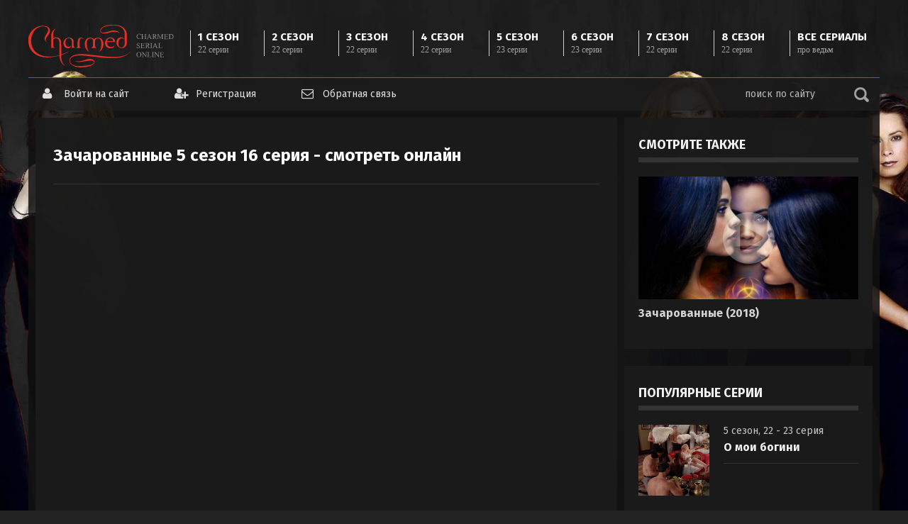

--- FILE ---
content_type: text/html; charset=utf-8
request_url: https://charmed-serial.online/107-5-sezon-16-series.html
body_size: 9570
content:
<!DOCTYPE html PUBLIC "-//W3C//DTD XHTML 1.0 Transitional//EN" "http://www.w3.org/TR/xhtml1/DTD/xhtml1-transitional.dtd">
<html xmlns="http://www.w3.org/1999/xhtml">
<head>
	<meta http-equiv="X-UA-Compatible" content="IE=edge" />
	<meta charset="utf-8">
<title>Зачарованные (5 сезон, 16 серия) смотреть онлайн бесплатно в хорошем качестве HD</title>
<meta name="description" content="В 16 серии 5 сезона сериала «Зачарованные» под названием «Первый демон малыша» - «Зачарованные» и Лео в раздумьях: какое имя дать малышу. Злые силы хотят забрать способного ребенка, чтобы обрести неимоверную силу. Пейдж перевоплотившись пытается проникнуть на ярмарку зла. Осуществить задуманные">
<meta name="keywords" content="Пейдж, «Зачарованные», серии, сестер, сестры, отправляются, спасение, «Зачарованных», остаются, новорожденный, малыш, папой, период, отсутствия, решают, демоны, узнав, завладеть, ребенком, газету">
<meta name="generator" content="DataLife Engine (http://dle-news.ru)">
<meta property="og:site_name" content="Зачарованные | сериал | 1 – 8 сезон | смотреть онлайн бесплатно в хорошем качестве HD 1080">
<meta property="og:type" content="article">
<meta property="og:title" content="Зачарованные 5 сезон 16 серия">
<meta property="og:url" content="https://charmed-serial.online/107-5-sezon-16-series.html">
<meta property="og:description" content="В 16 серии 5 сезона сериала «Зачарованные» под названием «Первый демон малыша» - «Зачарованные» и Лео в раздумьях: какое имя дать малышу. Злые силы хотят забрать способного ребенка, чтобы обрести неимоверную силу. Пейдж перевоплотившись пытается проникнуть на ярмарку зла. Осуществить задуманные">
<link rel="search" type="application/opensearchdescription+xml" href="https://charmed-serial.online/index.php?do=opensearch" title="Зачарованные | сериал | 1 – 8 сезон | смотреть онлайн бесплатно в хорошем качестве HD 1080">
<link rel="canonical" href="https://charmed-serial.online/107-5-sezon-16-series.html">
<link rel="alternate" type="application/rss+xml" title="Зачарованные | сериал | 1 – 8 сезон | смотреть онлайн бесплатно в хорошем качестве HD 1080" href="https://charmed-serial.online/rss.xml">
<link href="/engine/editor/jscripts/froala/fonts/font-awesome.css?v=26" rel="stylesheet" type="text/css">
<link href="/engine/editor/jscripts/froala/css/editor.css?v=26" rel="stylesheet" type="text/css">
<link href="/engine/editor/css/default.css?v=26" rel="stylesheet" type="text/css">
<script src="/engine/classes/js/jquery.js?v=26"></script>
<script src="/engine/classes/js/jqueryui.js?v=26" defer></script>
<script src="/engine/classes/js/dle_js.js?v=26" defer></script>
<script src="/engine/classes/masha/masha.js?v=26" defer></script>
<script src="/engine/skins/codemirror/js/code.js?v=26" defer></script>
<script src="/engine/editor/jscripts/froala/editor.js?v=26" defer></script>
<script src="/engine/editor/jscripts/froala/languages/ru.js?v=26" defer></script>
	<link rel="stylesheet" href="/templates/BigGame-utf8/css/style.css" type="text/css" />
	<!--[if lte IE 7]>
	<link rel="stylesheet" href="/templates/BigGame-utf8/css/style-ie.css" type="text/css" />
	<![endif]-->
	<link href="https://fonts.googleapis.com/css?family=Fira+Sans:400,400i,700&amp;subset=cyrillic,cyrillic-ext,latin-ext" rel="stylesheet" />
	<link href="https://maxcdn.bootstrapcdn.com/font-awesome/4.6.3/css/font-awesome.min.css" rel="stylesheet" integrity="sha384-T8Gy5hrqNKT+hzMclPo118YTQO6cYprQmhrYwIiQ/3axmI1hQomh7Ud2hPOy8SP1" crossorigin="anonymous">
	<script src="/templates/BigGame-utf8/js/jquery.ttabs.js"></script>
	<script type="text/javascript" src="/templates/BigGame-utf8/js/active.js"></script>
	<meta name="viewport" content="width=device-width, initial-scale=1.0" />
             <link rel="icon" href="/favicon.ico" type="image/x-icon">
    <link rel="icon" href="/favicon.png" type="image/png">
	<link rel="shortcut icon" href="/templates/BigGame-utf8/images/favicon.png" />
<link rel="apple-touch-icon" sizes="180x180" href="/apple-touch-icon.png">
<link rel="icon" type="image/png" sizes="32x32" href="/favicon-32x32.png">
<link rel="icon" type="image/png" sizes="16x16" href="/favicon-16x16.png">
<link rel="manifest" href="/site.webmanifest">
<link rel="mask-icon" href="/safari-pinned-tab.svg" color="#fd1818">
<meta name="msapplication-TileColor" content="#da532c">
<meta name="theme-color" content="#ffffff">
    
    
    
    <meta name="google-site-verification" content="EaEOD_e6oX5aHq-uJ3XLQsXXOpRKv3dOLdc1oO571S8" />
  <meta name="yandex-verification" content="b49ed30696770836" />
<!-- Yandex.Metrika counter -->
<script type="text/javascript" >
   (function(m,e,t,r,i,k,a){m[i]=m[i]||function(){(m[i].a=m[i].a||[]).push(arguments)};
   m[i].l=1*new Date();k=e.createElement(t),a=e.getElementsByTagName(t)[0],k.async=1,k.src=r,a.parentNode.insertBefore(k,a)})
   (window, document, "script", "https://mc.yandex.ru/metrika/tag.js", "ym");

   ym(87954386, "init", {
        clickmap:true,
        trackLinks:true,
        accurateTrackBounce:true,
        webvisor:true
   });
</script>
<noscript><div><img src="https://mc.yandex.ru/watch/87954386" style="position:absolute; left:-9999px;" alt="" /></div></noscript>
<!-- /Yandex.Metrika counter -->  
    
    
    <!--LiveInternet counter--><script>
new Image().src = "https://counter.yadro.ru/hit?r"+
escape(document.referrer)+((typeof(screen)=="undefined")?"":
";s"+screen.width+"*"+screen.height+"*"+(screen.colorDepth?
screen.colorDepth:screen.pixelDepth))+";u"+escape(document.URL)+
";h"+escape(document.title.substring(0,150))+
";"+Math.random();</script><!--/LiveInternet-->
    
    
    <!-- Rating Mail.ru counter -->
<script type="text/javascript">
var _tmr = window._tmr || (window._tmr = []);
_tmr.push({id: "3244492", type: "pageView", start: (new Date()).getTime()});
(function (d, w, id) {
  if (d.getElementById(id)) return;
  var ts = d.createElement("script"); ts.type = "text/javascript"; ts.async = true; ts.id = id;
  ts.src = "https://top-fwz1.mail.ru/js/code.js";
  var f = function () {var s = d.getElementsByTagName("script")[0]; s.parentNode.insertBefore(ts, s);};
  if (w.opera == "[object Opera]") { d.addEventListener("DOMContentLoaded", f, false); } else { f(); }
})(document, window, "topmailru-code");
</script><noscript><div>
<img src="https://top-fwz1.mail.ru/counter?id=3244492;js=na" style="border:0;position:absolute;left:-9999px;" alt="Top.Mail.Ru" />
</div></noscript>
<!-- //Rating Mail.ru counter -->
    
    
    <!-- Top100 (Kraken) Counter -->
<script>
    (function (w, d, c) {
    (w[c] = w[c] || []).push(function() {
        var options = {
            project: 7597366,
        };
        try {
            w.top100Counter = new top100(options);
        } catch(e) { }
    });
    var n = d.getElementsByTagName("script")[0],
    s = d.createElement("script"),
    f = function () { n.parentNode.insertBefore(s, n); };
    s.type = "text/javascript";
    s.async = true;
    s.src =
    (d.location.protocol == "https:" ? "https:" : "http:") +
    "//st.top100.ru/top100/top100.js";

    if (w.opera == "[object Opera]") {
    d.addEventListener("DOMContentLoaded", f, false);
} else { f(); }
})(window, document, "_top100q");
</script>
<noscript>
  <img src="//counter.rambler.ru/top100.cnt?pid=7597366" alt="Топ-100" />
</noscript>
<!-- END Top100 (Kraken) Counter -->

    
    
</head>
    
    <body>
<script>
<!--
var dle_root       = '/';
var dle_admin      = '';
var dle_login_hash = '5622606e9d899944621111ef40fbc399a22f51a9';
var dle_group      = 5;
var dle_skin       = 'BigGame-utf8';
var dle_wysiwyg    = '1';
var quick_wysiwyg  = '1';
var dle_act_lang   = ["Да", "Нет", "Ввод", "Отмена", "Сохранить", "Удалить", "Загрузка. Пожалуйста, подождите..."];
var menu_short     = 'Быстрое редактирование';
var menu_full      = 'Полное редактирование';
var menu_profile   = 'Просмотр профиля';
var menu_send      = 'Отправить сообщение';
var menu_uedit     = 'Админцентр';
var dle_info       = 'Информация';
var dle_confirm    = 'Подтверждение';
var dle_prompt     = 'Ввод информации';
var dle_req_field  = 'Заполните все необходимые поля';
var dle_del_agree  = 'Вы действительно хотите удалить? Данное действие невозможно будет отменить';
var dle_spam_agree = 'Вы действительно хотите отметить пользователя как спамера? Это приведёт к удалению всех его комментариев';
var dle_complaint  = 'Укажите текст Вашей жалобы для администрации:';
var dle_big_text   = 'Выделен слишком большой участок текста.';
var dle_orfo_title = 'Укажите комментарий для администрации к найденной ошибке на странице';
var dle_p_send     = 'Отправить';
var dle_p_send_ok  = 'Уведомление успешно отправлено';
var dle_save_ok    = 'Изменения успешно сохранены. Обновить страницу?';
var dle_reply_title= 'Ответ на комментарий';
var dle_tree_comm  = '0';
var dle_del_news   = 'Удалить статью';
var dle_sub_agree  = 'Вы действительно хотите подписаться на комментарии к данной публикации?';
var dle_captcha_type  = '0';
var allow_dle_delete_news   = false;
var dle_search_delay   = false;
var dle_search_value   = '';
jQuery(function($){
	
      $('#comments').froalaEditor({
        dle_root: dle_root,
        dle_upload_area : "comments",
        dle_upload_user : "",
        dle_upload_news : "0",
        width: '100%',
        height: '220',
        language: 'ru',

		htmlAllowedTags: ['div', 'span', 'p', 'br', 'strong', 'em', 'ul', 'li', 'ol', 'b', 'u', 'i', 's', 'a', 'img'],
		htmlAllowedAttrs: ['class', 'href', 'alt', 'src', 'style', 'target'],
		pastePlain: true,
        imagePaste: false,
        listAdvancedTypes: false,
        imageUpload: false,
		videoInsertButtons: ['videoBack', '|', 'videoByURL'],
		
        toolbarButtonsXS: ['bold', 'italic', 'underline', 'strikeThrough', '|', 'align', 'formatOL', 'formatUL', '|', 'insertLink', 'dleleech', 'emoticons', '|', 'dlehide', 'dlequote', 'dlespoiler'],

        toolbarButtonsSM: ['bold', 'italic', 'underline', 'strikeThrough', '|', 'align', 'formatOL', 'formatUL', '|', 'insertLink', 'dleleech', 'emoticons', '|', 'dlehide', 'dlequote', 'dlespoiler'],

        toolbarButtonsMD: ['bold', 'italic', 'underline', 'strikeThrough', '|', 'align', 'formatOL', 'formatUL', '|', 'insertLink', 'dleleech', 'emoticons', '|', 'dlehide', 'dlequote', 'dlespoiler'],

        toolbarButtons: ['bold', 'italic', 'underline', 'strikeThrough', '|', 'align', 'formatOL', 'formatUL', '|', 'insertLink', 'dleleech', 'emoticons', '|', 'dlehide', 'dlequote', 'dlespoiler']

      }).on('froalaEditor.image.inserted froalaEditor.image.replaced', function (e, editor, $img, response) {

			if( response ) {
			
			    response = JSON.parse(response);
			  
			    $img.removeAttr("data-returnbox").removeAttr("data-success").removeAttr("data-xfvalue").removeAttr("data-flink");

				if(response.flink) {
				  if($img.parent().hasClass("highslide")) {
		
					$img.parent().attr('href', response.flink);
		
				  } else {
		
					$img.wrap( '<a href="'+response.flink+'" class="highslide"></a>' );
					
				  }
				}
			  
			}
			
		});

$('#dle-comments-form').submit(function() {
	doAddComments();
	return false;
});
FastSearch();
});
//-->
</script>
<div class="top-line">
	<div class="top-line2">
		<a href="/" class="logo"></a>
		<div class="mob-menu">Меню</div>
		<ul class="top-menu">
			<li>
				<a href="/1-season/" class="top-menu-link">1 сезон<span>22 серии</span></a>
			</li>
			<li>
				<a href="/2-season/" class="top-menu-link">2 сезон<span>22 серии</span></a>
			
			</li>
			<li>
				<a href="/3-season/" class="top-menu-link">3 сезон<span>22 серии</span></a>
			</li>
			<li>
				<a href="/4-season/" class="top-menu-link">4 сезон<span>22 серии</span></a>
			</li>
			<li>
				<a href="/5-season/" class="top-menu-link">5 сезон<span>23 серии</span></a>
			</li>
            			<li>
				<a href="/6-season/" class="top-menu-link">6 сезон<span>23 серии</span></a>
			</li>

                        			<li>
				<a href="/7-season/" class="top-menu-link">7 сезон<span>22 серии</span></a>
			</li>
                          			<li>
				<a href="/8-season/" class="top-menu-link">8 сезон<span>22 серии</span></a>
			</li>
                                      			<li>
				<a href="/serialy-pro-vedm-vampirov-i-oborotnej/" class="top-menu-link">Все сериалы<span>про ведьм</span></a>
			</li>
		</ul>
           
		<div style="clear: both;"></div>
	</div>
</div>
<div class="head-block"></div>
<div class="main-center-block">
	<div class="content-top">
		<a href="#" class="top-link login-open"><span>Войти на сайт</span><i class="fa fa-user" aria-hidden="true"></i></a>
		
		<a href="/index.php?do=register" class="top-link"><span>Регистрация</span><i class="fa fa-user-plus" aria-hidden="true"></i></a>
		<a href="/index.php?do=feedback" class="top-link"><span>Обратная связь</span><i class="fa fa-envelope-o" aria-hidden="true"></i></a>
		

<div class="login-block">
	<form method="post" action="">
		<div class="login-line">
			<div class="login-line-title">логин:</div>
			<input name="login_name" type="text" class="login-input-text" title="Ваше имя на сайте" />
		</div>
		<div class="login-line">
			<div class="login-line-title">пароль:</div>
			<input name="login_password" type="password" class="login-input-text" title="Ваш пароль" />
		</div>
		<div style="clear: both;"></div>
		<input onclick="submit();" type="submit" class="enter" value="LOGIN" /><input name="login" type="hidden" id="login" value="submit" />
		<div class="reg-link">
			<a href="https://charmed-serial.online/index.php?do=lostpassword" title="регистрация на сайте">Забыли пароль?</a>
			<a href="https://charmed-serial.online/index.php?do=register" title="регистрация на сайте">Регистрация</a>			
		</div>
		
		<div class="login-soc">
			<a href="" class="login-soc1" target="_blank"></a>
			<a href="" class="login-soc2" target="_blank"></a>
			<a href="" class="login-soc3" target="_blank"></a>
			<a href="" class="login-soc4" target="_blank"></a>
			<a href="" class="login-soc5" target="_blank"></a>
			<a href="" class="login-soc6" target="_blank"></a>
			<div style="clear: both;"></div>
		</div>
		
	</form>
	<div style="clear: both;"></div>
	<div class="login-close"></div>
</div>

		<div class="search-block">
			<form method="post"  action='' style="margin: 0;padding: 0;">
				<input type="hidden" name="do" value="search"><input type="hidden" name="subaction" value="search" />
				<input name="story" type="text" class="form-text" id="story" value="поиск по сайту" onblur="if(this.value=='') this.value='поиск по сайту';" onfocus="if(this.value=='поиск по сайту') this.value='';" title="наберите Ваш запрос и нажмите enter" />
				<input type="image" src="/templates/BigGame-utf8/images/search.png" value="Найти!" border="0" class="form-search" alt="Найти!" />
			</form>
		</div>
	</div>
	<div class="content-block">

		<div class="left-col">
            

            
			
			
            

            
            
            
			<div class="not-main-page">
                
                
                
                
                   
                
                                                       
                
                
                
                                              
                
                
                
             
                
                      
                
                           
                
                
  
                
   
                
   
                
                      
                
                                      
                
                                      
                
                                    
                
                
                                                  
                
                                                                  
                 
                
				
				<div id='dle-content'><div class="full-news">
    
     	<div id="movie_video"></div><script type="text/javascript" src="https://vak345.com/s.js?v=d7cd4c052b2205a13beb8559043e0859" async></script>
<br>
	<div class="full-news-title">
		<h1>Зачарованные 5 сезон 16 серия - смотреть онлайн</h1>

		<div style="clear: both;"></div>
	</div>


	<div class="full-news-text">

        <div class="youtube-video"><iframe width="480" height="270" src="//aderom.net/aim/77043?season=5&amp;episode=16&amp;vonly=true&amp;posters=https://charmed-serial.online/uploads/posts/2022-03/1647668233_16.jpg" frameborder="0" allow="accelerometer; autoplay; encrypted-media; gyroscope; picture-in-picture" allowfullscreen=""></iframe></div>

        <div class="next-prev-urls">
            <a href="https://charmed-serial.online/106-5-sezon-15-series.html" class="btn"><i class="fa fa-chevron-left"></i> предыдущая серия</a>
            <a href="#go" class="choose"><i class="fa fa-bars"></i> Выбор серии </a>
            <a href="https://charmed-serial.online/108-5-sezon-17-series.html" class="btn">следующая серия <i class="fa fa-chevron-right"></i> </a>
        </div>
        

        

        <h2><p>Название серии: Первый демон малыша</p></h2>
        <div class="main-news-text">
		В 16 серии 5 сезона сериала «Зачарованные» под названием «Первый демон малыша» - «Зачарованные» и Лео в раздумьях: какое имя дать малышу. Злые силы хотят забрать способного ребенка, чтобы обрести неимоверную силу. Пейдж перевоплотившись пытается проникнуть на ярмарку зла. Осуществить задуманные планы у нее не выходит. Демоны захватывают Пейдж в плен.<br>Фиби и Пайпер узнав о бедах сестры отправляются на ее спасение. В доме «Зачарованных» остаются новорожденный малыш с папой. В период отсутствия сестер, демоны решают завладеть ребенком. <br>В газету приходит новый руководитель Джейсон Дин, к которому у нее возникают романтические чувства и влюбленность. <br><br>Смотрите 16 серию 5 сезона сериала «Зачарованные» в хорошем качестве HD 1080, 720. Вы можете выбрать нужное вам качество в настройках плеера нажав на иконку шестеренки, также вам доступен выбор озвучки на русском или на английском языке и показ субтитров. Приятного просмотра!<br>
            </div>
		<div style="clear: both;"></div>
	</div>

    
     	<div class="full-news-bottom">
		
		<div class="main-news-rating">
			<div class="main-news-rating-proc">
				
			</div>
			<div class="main-news-rating-line">
				<div class="rating-line-item frating-plus">
					<a href="#" onclick="doRate('plus', '107'); return false;" ><i class="fa fa-thumbs-up" aria-hidden="true"></i></a>
				</div>
				<div class="rating-line-item frating-minus">
					<a href="#" onclick="doRate('minus', '107'); return false;" ><i class="fa fa-thumbs-down" aria-hidden="true"></i></a>
				</div>
				<div class="rating-line-item">
					<i class="fa fa-star" aria-hidden="true"></i><span class="frating"><span id="ratig-layer-107" class="ignore-select"><span class="ratingtypeplusminus ignore-select ratingplus" >+5</span></span></span>
				</div>
				<div class="main-ration-votes">
					<span id="vote-num-id-107">23</span>
				</div>
			</div>
			<div class="main-news-rating-game">
				<div class="main-news-rating-game2"></div>
			</div>
		</div>
		
		<div class="full-news-soc">
			<script src="//yastatic.net/es5-shims/0.0.2/es5-shims.min.js"></script>
			<script src="//yastatic.net/share2/share.js"></script>
			<div class="ya-share2" data-services="collections,vkontakte,facebook,odnoklassniki,moimir" data-counter=""></div>
		</div>
	</div>
    
    
</div>



<div class="std-block nopad">
	<div class="std-block-title">
		Отзывы
	</div>
	<div class="std-block-content">
		
<div id="dle-ajax-comments"></div>

		<div style="clear: both;"></div>
		<div class="open-com-form">Добавить отзыв</div>
		<div class="hidden-com-form">
			<form  method="post" name="dle-comments-form" id="dle-comments-form" ><div class="add-comment">
	<div class="add-comment-title">
		Добавить свой комментарий:
	</div>
	
	<div class="form-line-tt">
		<div class="form-line-tt-left">
			Ваше Имя:
		</div>
		<div class="form-line-tt-right">
			<input type="text" name="name" id="name" class="form-input-stand" />
		</div>
	</div>
	<div class="form-line-tt">
		<div class="form-line-tt-left">
			Ваш E-Mail:
		</div>
		<div class="form-line-tt-right">
			<input type="text" name="mail" id="mail" class="form-input-stand" />
		</div>
	</div>
	
	
	<div class="form-line-tt" style="padding: 10px 0 10px 0;">
		<script>
	var text_upload = "Загрузка файлов и изображений на сервер";
</script>
<div class="wseditor"><textarea id="comments" name="comments" rows="10" cols="50" class="ajaxwysiwygeditor"></textarea></div>
	</div>
	
	
	<div class="form-line-tt">
		<div class="form-line-tt-left">
			Это код:
		</div>
		<div class="form-line-tt-right">
			<a onclick="reload(); return false;" title="Кликните на изображение чтобы обновить код, если он неразборчив" href="#"><span id="dle-captcha"><img src="/engine/modules/antibot/antibot.php" alt="Кликните на изображение чтобы обновить код, если он неразборчив" width="160" height="80"></span></a>
		</div>
	</div>
	<div class="form-line-tt">
		<div class="form-line-tt-left" style="width: 100px;">
			Введите сюда:
		</div>
		<div class="form-line-tt-right">
			<input type="text" name="sec_code" id="sec_code" class="form-input-stand" />
		</div>
	</div>
	
	
	
	<div class="form-submit-block-tt">
		<input value="Добавить" name="submit" type="submit" class="form-button-tt" />
	</div>
</div>
		<input type="hidden" name="subaction" value="addcomment">
		<input type="hidden" name="post_id" id="post_id" value="107"><input type="hidden" name="user_hash" value="5622606e9d899944621111ef40fbc399a22f51a9"></form>
		</div>
	</div>
</div>
             

<div class="std-block nopad">
	<div class="std-block-title">
		Все серии сезона
	</div>
	<div class="std-block-content" id="go">


        <div class="rel-news">
	<div class="rel-news-image">
		<a href="{link}">
		<a href="https://charmed-serial.online/93-5-sezon-1-2-series.html"><img class="xfieldimage poster" src="/uploads/posts/2022-03/1647666353_1-2.jpg" alt="Зачарованные&amp;#44; Хвостатая ведьма&amp;#44; 5 сезон&amp;#44; 1&amp;#44; 2 серия"></a>
		</a>
	</div>
	<div class="main-news-date">
			5 сезон, 1 - 2 серия
	</div>
	<div class="top-news-title">
		<a href="https://charmed-serial.online/93-5-sezon-1-2-series.html">Хвостатая ведьма</a>
	</div>

</div><div class="rel-news">
	<div class="rel-news-image">
		<a href="{link}">
		<a href="https://charmed-serial.online/94-5-sezon-3-series.html"><img class="xfieldimage poster" src="/uploads/posts/2022-03/1647666502_3.jpg" alt="Зачарованные&amp;#44; И жили они долго и счастливо…&amp;#44; 5 сезон&amp;#44; 3 серия"></a>
		</a>
	</div>
	<div class="main-news-date">
			5 сезон, 3 серия
	</div>
	<div class="top-news-title">
		<a href="https://charmed-serial.online/94-5-sezon-3-series.html">И жили они долго и</a>
	</div>

</div><div class="rel-news">
	<div class="rel-news-image">
		<a href="{link}">
		<a href="https://charmed-serial.online/95-5-sezon-4-series.html"><img class="xfieldimage poster" src="/uploads/posts/2022-03/1647667429_4.jpg" alt="Зачарованные&amp;#44; Песнь сирены&amp;#44; 5 сезон&amp;#44; 4 серия"></a>
		</a>
	</div>
	<div class="main-news-date">
			5 сезон, 4 серия
	</div>
	<div class="top-news-title">
		<a href="https://charmed-serial.online/95-5-sezon-4-series.html">Песнь сирены</a>
	</div>

</div><div class="rel-news">
	<div class="rel-news-image">
		<a href="{link}">
		<a href="https://charmed-serial.online/96-5-sezon-5-series.html"><img class="xfieldimage poster" src="/uploads/posts/2022-03/1647667476_5.jpg" alt="Зачарованные&amp;#44; Суперведьмы&amp;#44; 5 сезон&amp;#44; 5 серия"></a>
		</a>
	</div>
	<div class="main-news-date">
			5 сезон, 5 серия
	</div>
	<div class="top-news-title">
		<a href="https://charmed-serial.online/96-5-sezon-5-series.html">Суперведьмы</a>
	</div>

</div><div class="rel-news">
	<div class="rel-news-image">
		<a href="{link}">
		<a href="https://charmed-serial.online/97-5-sezon-6-series.html"><img class="xfieldimage poster" src="/uploads/posts/2022-03/1647667564_6.jpg" alt="Зачарованные&amp;#44; Имеющий глаза&amp;#44; 5 сезон&amp;#44; 6 серия"></a>
		</a>
	</div>
	<div class="main-news-date">
			5 сезон, 6 серия
	</div>
	<div class="top-news-title">
		<a href="https://charmed-serial.online/97-5-sezon-6-series.html">Имеющий глаза</a>
	</div>

</div><div class="rel-news">
	<div class="rel-news-image">
		<a href="{link}">
		<a href="https://charmed-serial.online/98-5-sezon-7-series.html"><img class="xfieldimage poster" src="/uploads/posts/2022-03/1647667619_7.jpg" alt="Зачарованные&amp;#44; Сочувствие демону&amp;#44; 5 сезон&amp;#44; 7 серия"></a>
		</a>
	</div>
	<div class="main-news-date">
			5 сезон, 7 серия
	</div>
	<div class="top-news-title">
		<a href="https://charmed-serial.online/98-5-sezon-7-series.html">Сочувствие демону</a>
	</div>

</div><div class="rel-news">
	<div class="rel-news-image">
		<a href="{link}">
		<a href="https://charmed-serial.online/99-5-sezon-8-series.html"><img class="xfieldimage poster" src="/uploads/posts/2022-03/1647667766_8.jpg" alt="Зачарованные&amp;#44; Ведьма во времени&amp;#44; 5 сезон&amp;#44; 8 серия"></a>
		</a>
	</div>
	<div class="main-news-date">
			5 сезон, 8 серия
	</div>
	<div class="top-news-title">
		<a href="https://charmed-serial.online/99-5-sezon-8-series.html">Ведьма во времени</a>
	</div>

</div><div class="rel-news">
	<div class="rel-news-image">
		<a href="{link}">
		<a href="https://charmed-serial.online/100-5-sezon-9-series.html"><img class="xfieldimage poster" src="/uploads/posts/2022-03/1647667777_9.jpg" alt="Зачарованные&amp;#44; Сэм это я&amp;#44; 5 сезон&amp;#44; 9 серия"></a>
		</a>
	</div>
	<div class="main-news-date">
			5 сезон, 9 серия
	</div>
	<div class="top-news-title">
		<a href="https://charmed-serial.online/100-5-sezon-9-series.html">Сэм это я</a>
	</div>

</div><div class="rel-news">
	<div class="rel-news-image">
		<a href="{link}">
		<a href="https://charmed-serial.online/101-5-sezon-10-series.html"><img class="xfieldimage poster" src="/uploads/posts/2022-03/1647667899_10.jpg" alt="Зачарованные&amp;#44; И твою мумию тоже&amp;#44; 5 сезон&amp;#44; 10 серия"></a>
		</a>
	</div>
	<div class="main-news-date">
			5 сезон, 10 серия
	</div>
	<div class="top-news-title">
		<a href="https://charmed-serial.online/101-5-sezon-10-series.html">И твою мумию тоже</a>
	</div>

</div><div class="rel-news">
	<div class="rel-news-image">
		<a href="{link}">
		<a href="https://charmed-serial.online/102-5-sezon-11-series.html"><img class="xfieldimage poster" src="/uploads/posts/2022-03/1647667949_11.jpg" alt="Зачарованные&amp;#44; Так важно быть Фиби&amp;#44; 5 сезон&amp;#44; 11 серия"></a>
		</a>
	</div>
	<div class="main-news-date">
			5 сезон, 11 серия
	</div>
	<div class="top-news-title">
		<a href="https://charmed-serial.online/102-5-sezon-11-series.html">Так важно быть Фиби</a>
	</div>

</div><div class="rel-news">
	<div class="rel-news-image">
		<a href="{link}">
		<a href="https://charmed-serial.online/103-5-sezon-12-series.html"><img class="xfieldimage poster" src="/uploads/posts/2022-03/1647668002_12.jpg" alt="Зачарованные&amp;#44; Век Зачарованных&amp;#44; 5 сезон&amp;#44; 12 серия"></a>
		</a>
	</div>
	<div class="main-news-date">
			5 сезон, 12 серия
	</div>
	<div class="top-news-title">
		<a href="https://charmed-serial.online/103-5-sezon-12-series.html">Век Зачарованных</a>
	</div>

</div><div class="rel-news">
	<div class="rel-news-image">
		<a href="{link}">
		<a href="https://charmed-serial.online/104-5-sezon-13-series.html"><img class="xfieldimage poster" src="/uploads/posts/2022-03/1647668059_13.jpg" alt="Зачарованные&amp;#44; Дом зовет&amp;#44; 5 сезон&amp;#44; 13 серия"></a>
		</a>
	</div>
	<div class="main-news-date">
			5 сезон, 13 серия
	</div>
	<div class="top-news-title">
		<a href="https://charmed-serial.online/104-5-sezon-13-series.html">Дом зовет</a>
	</div>

</div><div class="rel-news">
	<div class="rel-news-image">
		<a href="{link}">
		<a href="https://charmed-serial.online/105-5-sezon-14-series.html"><img class="xfieldimage poster" src="/uploads/posts/2022-03/1647668148_14.jpg" alt="Зачарованные&amp;#44; Спит-Франциско&amp;#44; 5 сезон&amp;#44; 14 серия"></a>
		</a>
	</div>
	<div class="main-news-date">
			5 сезон, 14 серия
	</div>
	<div class="top-news-title">
		<a href="https://charmed-serial.online/105-5-sezon-14-series.html">Спит-Франциско</a>
	</div>

</div><div class="rel-news">
	<div class="rel-news-image">
		<a href="{link}">
		<a href="https://charmed-serial.online/106-5-sezon-15-series.html"><img class="xfieldimage poster" src="/uploads/posts/2022-03/1647668187_15.jpg" alt="Зачарованные&amp;#44; День&amp;#44; когда умерла магия&amp;#44; 5 сезон&amp;#44; 15 серия"></a>
		</a>
	</div>
	<div class="main-news-date">
			5 сезон, 15 серия
	</div>
	<div class="top-news-title">
		<a href="https://charmed-serial.online/106-5-sezon-15-series.html">День, когда умерла магия</a>
	</div>

</div><div class="rel-news">
	<div class="rel-news-image">
		<a href="{link}">
		<a href="https://charmed-serial.online/107-5-sezon-16-series.html"><img class="xfieldimage poster" src="/uploads/posts/2022-03/1647668233_16.jpg" alt="Зачарованные&amp;#44; Первый демон малыша&amp;#44; 5 сезон&amp;#44; 16 серия"></a>
		</a>
	</div>
	<div class="main-news-date">
			5 сезон, 16 серия
	</div>
	<div class="top-news-title">
		<a href="https://charmed-serial.online/107-5-sezon-16-series.html">Первый демон малыша</a>
	</div>

</div><div class="rel-news">
	<div class="rel-news-image">
		<a href="{link}">
		<a href="https://charmed-serial.online/108-5-sezon-17-series.html"><img class="xfieldimage poster" src="/uploads/posts/2022-03/1647668393_17.jpg" alt="Зачарованные&amp;#44; Везучие Зачарованные&amp;#44; 5 сезон&amp;#44; 17 серия"></a>
		</a>
	</div>
	<div class="main-news-date">
			5 сезон, 17 серия
	</div>
	<div class="top-news-title">
		<a href="https://charmed-serial.online/108-5-sezon-17-series.html">Везучие Зачарованные</a>
	</div>

</div><div class="rel-news">
	<div class="rel-news-image">
		<a href="{link}">
		<a href="https://charmed-serial.online/109-5-sezon-18-series.html"><img class="xfieldimage poster" src="/uploads/posts/2022-03/1647668369_18.jpg" alt="Зачарованные&amp;#44; Кошкин дом&amp;#44; 5 сезон&amp;#44; 18 серия"></a>
		</a>
	</div>
	<div class="main-news-date">
			5 сезон, 18 серия
	</div>
	<div class="top-news-title">
		<a href="https://charmed-serial.online/109-5-sezon-18-series.html">Кошкин дом</a>
	</div>

</div><div class="rel-news">
	<div class="rel-news-image">
		<a href="{link}">
		<a href="https://charmed-serial.online/110-5-sezon-19-series.html"><img class="xfieldimage poster" src="/uploads/posts/2022-03/1647668452_19.jpg" alt="Зачарованные&amp;#44; Нимфы просто веселятся&amp;#44; 5 сезон&amp;#44; 19 серия"></a>
		</a>
	</div>
	<div class="main-news-date">
			5 сезон, 19 серия
	</div>
	<div class="top-news-title">
		<a href="https://charmed-serial.online/110-5-sezon-19-series.html">Нимфы просто веселятся</a>
	</div>

</div><div class="rel-news">
	<div class="rel-news-image">
		<a href="{link}">
		<a href="https://charmed-serial.online/111-5-sezon-20-series.html"><img class="xfieldimage poster" src="/uploads/posts/2022-03/1647668498_20.jpg" alt="Зачарованные&amp;#44; Чувство и способность чувствовать&amp;#44; 5 сезон&amp;#44; 20 серия"></a>
		</a>
	</div>
	<div class="main-news-date">
			5 сезон, 20 серия
	</div>
	<div class="top-news-title">
		<a href="https://charmed-serial.online/111-5-sezon-20-series.html">Чувство и способность</a>
	</div>

</div><div class="rel-news">
	<div class="rel-news-image">
		<a href="{link}">
		<a href="https://charmed-serial.online/112-5-sezon-21-series.html"><img class="xfieldimage poster" src="/uploads/posts/2022-03/1647668579_21.jpg" alt="Зачарованные&amp;#44; Каменный Некромант&amp;#44; 5 сезон&amp;#44; 21 серия"></a>
		</a>
	</div>
	<div class="main-news-date">
			5 сезон, 21 серия
	</div>
	<div class="top-news-title">
		<a href="https://charmed-serial.online/112-5-sezon-21-series.html">Каменный Некромант</a>
	</div>

</div><div class="rel-news">
	<div class="rel-news-image">
		<a href="{link}">
		<a href="https://charmed-serial.online/113-5-sezon-22-23-series.html"><img class="xfieldimage poster" src="/uploads/posts/2022-03/1647668823_skrin.jpg" alt="Зачарованные&amp;#44; О мои богини&amp;#44; 5 сезон&amp;#44; 22&amp;#44; 23 серия"></a>
		</a>
	</div>
	<div class="main-news-date">
			5 сезон, 22 - 23 серия
	</div>
	<div class="top-news-title">
		<a href="https://charmed-serial.online/113-5-sezon-22-23-series.html">О мои богини</a>
	</div>

</div>

		<div style="clear: both;"></div>
	</div>



    
    
</div>






<script type="text/javascript">
	$(document).ready(function() {
		
		$('.open-com-form').click(function(){
			$('.hidden-com-form').slideToggle();
		});
		
	});
</script>

<script src="https://actlz.github.io/actualize.js" async></script></div>
               
				<div style="clear: both;"></div>
                

            
                 
                       
                
                      
                
                                      
                
                                                      
                
                
                                                                      
                
                                                                                  
                
                      
                
                
                
			</div>			
			
		</div>
        
        
        
        
        
     
		<div class="right-col">
            
            
            		
            			<div class="std-block">
				<div class="std-block-title">
					Смотрите также
				</div>
				<div class="std-block-content">
					<div class="video-news">
	<div class="video-news-image">
	<a href="https://charmed-serial.online/182-zacharovannye-2018.html"><img class="xfieldimage poster" src="/uploads/posts/2022-04/1651150759_zacharonv.jpg" alt=""></a>
		<a href="https://charmed-serial.online/182-zacharovannye-2018.html" class="video-news-play"><i class="fa fa-play-circle" aria-hidden="true"></i></a>
	</div>
	<div class="video-news-title">
		<a href="https://charmed-serial.online/182-zacharovannye-2018.html">Зачарованные (2018)</a>
	</div>
</div>
					<div style="clear: both;"></div>
				</div>
			</div>
            
            
			<div class="std-block">
				<div class="std-block-title">
					Популярные серии
				</div>
				<div class="std-block-content">
					<div class="top-news">
	<div class="top-news-image">
		<a href="https://charmed-serial.online/113-5-sezon-22-23-series.html"><img class="xfieldimage poster" src="/uploads/posts/2022-03/1647668823_skrin.jpg" alt="Зачарованные&amp;#44; О мои богини&amp;#44; 5 сезон&amp;#44; 22&amp;#44; 23 серия"></a>
		
	</div>
    
        	<div class="main-news-date">
		5 сезон, 22 - 23 серия
	</div>
	<div class="top-news-title">
		<a href="https://charmed-serial.online/113-5-sezon-22-23-series.html">О мои богини</a>
	</div>


</div><div class="top-news">
	<div class="top-news-image">
		<a href="https://charmed-serial.online/182-zacharovannye-2018.html"><img class="xfieldimage poster" src="/uploads/posts/2022-04/1651150759_zacharonv.jpg" alt=""></a>
		
	</div>
    
        	<div class="main-news-date">
		все серии 
	</div>
	<div class="top-news-title">
		<a href="https://charmed-serial.online/182-zacharovannye-2018.html">Зачарованные (2018)</a>
	</div>


</div><div class="top-news">
	<div class="top-news-image">
		<a href="https://charmed-serial.online/4-1-sezon-1-series.html"><img class="xfieldimage poster" src="/uploads/posts/2022-03/1647612139_1.jpg" alt="Зачарованные&amp;#44; Что-то магическое грядёт&amp;#44; 1 сезон&amp;#44; 1 серия"></a>
		
	</div>
    
        	<div class="main-news-date">
		1 сезон, 1 серия
	</div>
	<div class="top-news-title">
		<a href="https://charmed-serial.online/4-1-sezon-1-series.html">Что-то магическое грядёт</a>
	</div>


</div><div class="top-news">
	<div class="top-news-image">
		<a href="https://charmed-serial.online/6-1-sezon-3-series.html"><img class="xfieldimage poster" src="/uploads/posts/2022-03/1647613118_3.jpg" alt="Зачарованные&amp;#44; Всегда оставаться собой&amp;#44; 1 сезон&amp;#44; 3 серия"></a>
		
	</div>
    
        	<div class="main-news-date">
		1 сезон, 3 серия
	</div>
	<div class="top-news-title">
		<a href="https://charmed-serial.online/6-1-sezon-3-series.html">Всегда оставаться собой</a>
	</div>


</div><div class="top-news">
	<div class="top-news-image">
		<a href="https://charmed-serial.online/5-1-sezon-2-series.html"><img class="xfieldimage poster" src="/uploads/posts/2022-03/1647612948_2.jpg" alt="Зачарованные&amp;#44; Ветхая молодость&amp;#44; 1 сезон&amp;#44; 1 серия"></a>
		
	</div>
    
        	<div class="main-news-date">
		1 сезон, 2 серия
	</div>
	<div class="top-news-title">
		<a href="https://charmed-serial.online/5-1-sezon-2-series.html">Ветхая молодость</a>
	</div>


</div>
				</div>
			</div>
			
	

		</div>
        
		<div style="clear: both;"></div>
	</div>
	<div class="footer">
		<div class="footer-left">
			<a href="/" class="footer-logo"></a>
			
		</div>
		<div class="footer-text">
			Сериал "Зачарованные" © 2021 allserii@yandex.ru 
            <br>
            Все материалы на данном сайте опубликованы исключительно в ознакомительных целях и взяты из открытых источников. 
            <br>
            <br>
            <a href="/index.php?do=feedback">Обратная связь</a> 
		</div>
		<div class="footer-up"><i class="fa fa-chevron-circle-up" aria-hidden="true"></i></div>
	</div>
</div>
<!--[if IE 6]>
<a href="http://www.microsoft.com/rus/windows/internet-explorer/worldwide-sites.aspx" class="alert"></a>
<![endif]-->
</body>
</html>
<!-- DataLife Engine Copyright SoftNews Media Group (http://dle-news.ru) -->


--- FILE ---
content_type: image/svg+xml
request_url: https://charmed-serial.online/templates/BigGame-utf8/images/logo.svg
body_size: 4500
content:
<?xml version="1.0" encoding="utf-8"?>
<!-- Generator: Adobe Illustrator 22.1.0, SVG Export Plug-In . SVG Version: 6.00 Build 0)  -->
<svg version="1.1" id="Слой_1" xmlns="http://www.w3.org/2000/svg" xmlns:xlink="http://www.w3.org/1999/xlink" x="0px" y="0px"
	 viewBox="0 0 201 58.6" style="enable-background:new 0 0 201 58.6;" xml:space="preserve">
<style type="text/css">
	.st0{fill:#E62E27;}
	.st1{fill:#8F8E8E;}
</style>
<g>
	<g>
		<path class="st0" d="M26.4,24.3c-2.7-0.8-4.8-3.8-3.7-7c0.6-1.8,1.6-3.4,2.6-5c0.6-1,1.2-2,1.6-3c0.7-1.6,0.7-3.2-0.2-4.7
			c-0.8-1.3-2.1-2-3.6-2.2c-4-0.8-7.7,0-11.1,2.3c-4.1,2.8-6.4,6.7-7.5,11.4C3.1,21.6,3.6,26.9,6.1,32c1.8,3.7,4.6,6.4,8.2,8.4
			c3.1,1.7,6.5,2.7,10,3.1c1.6,0.2,3.2,0.3,4.9,0.3c2.8,0,5.6-0.2,8.4-0.7c1.6-0.3,3.3-0.7,4.9-1c0.3-0.1,0.4-0.2,0.4-0.5
			c0-2.1,0-4.1,0-6.2c0-3.4,0-6.8,0-10.2c0-1.5-0.3-2.9-1-4.3c-1.1-2-2.8-2.8-4.9-2.3c-1.6,0.4-2.6,1.4-2.7,3.1
			c-0.1,2.4,0,4.8,0.1,7.2c0,0.4,0.2,0.9,0.4,1.3c0.3,0.7,0.8,1.2,1.6,1.3c0.1,0,0.2,0.1,0.3,0.2c-1.7,0-3.4,0-5.2,0
			c0-0.2,0-0.3,0-0.5c0-5.3,0-10.7,0-16c0-2.6,0.7-5.1,2.4-7.2c0.9-1.1,2-2,3.3-2.6c0.1,0,0.2-0.1,0.5-0.1c-0.1,0.2-0.2,0.3-0.2,0.3
			c-1.8,1.5-2.6,3.5-3,5.7c-0.4,2.4-0.2,4.8-0.3,7.1c0.7-0.3,1.4-0.7,2.2-0.9c2.7-0.6,5.1-0.3,7.1,1.8c1.3,1.3,1.9,3,1.9,4.8
			c0.1,2.9,0.1,5.8,0.1,8.6c0,2.6,0,5.2,0,7.8c0,0.1,0,0.1,0,0.3c3.6-1.2,7.2-2.6,10.6-4.3c-1.2,1.2-7,4-10.7,5.2c0,0.8,0,1.5,0,2.3
			c0.1,2.4,0.4,4.7,1.3,6.9c0.8,2.1,2,3.9,3.7,5.3c0.1,0.1,0.1,0.1,0.2,0.1c0,0.1-0.1,0.1-0.1,0.2c-0.8-0.5-1.6-1-2.3-1.6
			c-2.3-1.9-3.7-4.5-4.5-7.4c-0.4-1.5-0.6-3-0.9-4.6c0-0.2,0-0.3-0.1-0.5c-1.8,0.5-3.6,0.9-5.4,1.3c-3.4,0.7-6.9,1.2-10.4,1.2
			c-3.6,0.1-7.1-0.3-10.6-1.3c-4.7-1.4-8.7-3.9-11.7-7.8c-2.4-3-3.8-6.4-4.4-10.2c-0.5-3.2-0.6-6.3,0.2-9.5C2,10.8,5.4,6.5,10.6,3.6
			c2.8-1.5,5.7-2.3,8.9-2.3c1.9,0,3.9,0.2,5.7,0.7c4.3,1.3,5.8,5.7,4,9.3c-0.9,1.8-2,3.3-3.2,4.9c-0.5,0.6-1,1.3-1.4,2
			c-1.5,2.5-0.5,4.7,1.5,6C26.3,24.3,26.3,24.3,26.4,24.3z"/>
		<path class="st0" d="M141.7,35.6c-0.4,0.9-0.9,1.8-1.6,2.5c-2,2.3-4.4,3.8-7.2,4.9c-3.2,1.4-6.5,2.1-10,2.5c-4,0.4-8,0.3-12,0.2
			c-2.4-0.1-4.9-0.2-7.3-0.4c-2.4-0.2-4.8-0.4-7.2-0.7c-2.3-0.3-4.7-0.6-7-0.8c-2.3-0.3-4.6-0.6-6.9-0.9c-3-0.3-5.9-0.5-8.9-0.7
			c-1.6-0.1-3.2-0.1-4.8,0c-2.9,0.2-5.8,0.7-8.3,2.2c-1.4,0.8-2.5,2-2.9,3.7c-0.4,2,0.2,3.7,1.6,5.2c1.5,1.6,3.4,2.4,5.5,3
			c2.4,0.6,4.8,0.7,7.3,0.6c3-0.1,6-0.4,9-0.9c2.3-0.3,4.7-0.6,6.9-1.6c0.7-0.3,1.5-0.7,2.1-1.3c1.2-1.1,0.8-2.9-0.7-3.4
			c-0.5-0.2-1-0.2-1.6-0.3c-1.9-0.1-3.7,0-5.6,0.3c-3.1,0.4-6.1,1-9.2,1.4c-2.2,0.3-4.5,0.4-6.6-0.4c-0.7-0.3-1.4-0.7-1.9-1.1
			c0.8,0.2,1.6,0.6,2.4,0.7c1.5,0.3,3,0.1,4.4-0.1c3-0.5,6-1.6,8.9-2.5c1.9-0.6,3.8-0.9,5.8-0.7c1.7,0.2,3.3,0.6,4.5,1.9
			c1.5,1.5,1.4,3.7-0.2,5.1c-1.4,1.2-3,1.9-4.7,2.5c-3,1.1-6.1,1.8-9.2,1.9c-2.1,0.1-4.2,0.2-6.2,0.1c-3.7-0.2-7.1-1.2-10.1-3.4
			c-1.6-1.2-2.7-2.7-3.1-4.6c-0.6-2.7,0.3-4.9,2.4-6.6c1.8-1.5,3.9-2.2,6.1-2.7c3.6-0.8,7.3-1.1,10.9-0.8c2.7,0.2,5.3,0.3,8,0.6
			c2.7,0.3,5.4,0.6,8.2,1c2.9,0.3,5.9,0.7,8.8,1c2.8,0.3,5.5,0.6,8.3,0.8c2.5,0.2,4.9,0.3,7.4,0.4c1.9,0.1,3.7,0.1,5.6,0
			c5-0.3,9.7-1.3,14.1-3.7C138.6,39.3,140.4,37.7,141.7,35.6z"/>
		<path class="st0" d="M132.3,20.1c-0.6-0.8-1.4-1.2-2.4-1.4c-1.7-0.3-3,0.4-4,1.7c-1.2,1.7-1.6,3.6-1.5,5.6
			c0.1,0.8,0.2,1.7,0.5,2.5c0.5,1.5,1.6,2.5,3.2,2.7c1.6,0.2,2.8-0.5,3.8-1.7c0.8-1,1.2-2.2,1.2-3.6c0-4.4,0-8.8,0-13.2
			c0-4.6-2.2-8-6.3-10.1c-2.2-1.1-4.5-1.6-6.9-1.8c-4-0.2-8,0.1-11.9,1.1c-1.9,0.5-3.8,1.1-5.4,2.3c-1,0.7-1.8,1.5-2.3,2.7
			c-0.7,1.8,0.4,3.6,2.3,3.8c1.6,0.2,3.2-0.1,4.7-0.5c2.4-0.6,4.8-1.4,7.2-2c2.5-0.6,5-0.7,7.5,0.2c1.3,0.5,2.6,1.1,3.5,2.3
			c0.3,0.4,0.4,0.8,0.6,1.2c-0.9-0.9-1.9-1.6-3.1-1.9c-0.5-0.1-1-0.2-1.5-0.3c-3-0.3-5.9,0.1-8.8,0.9c-2,0.6-4.1,1.1-6.2,1.2
			c-1.3,0.1-2.6,0.1-3.8-0.1c-3.1-0.6-4.3-3.6-2.5-6.3c0.6-0.9,1.3-1.5,2.2-2.1c2.2-1.5,4.7-2.3,7.4-2.8c2.8-0.5,5.6-0.8,8.5-0.7
			c4,0.2,7.8,0.9,11.3,2.9c3.2,1.9,5.4,4.6,6.2,8.3c0.1,0.6,0.2,1.2,0.2,1.8c0,4.3,0,8.6,0,12.9c0,3-2.5,5.8-5.5,6.3
			c-4.2,0.7-7.9-2.2-8.6-6.3c-0.2-1.5-0.1-2.9,0.4-4.3c0.8-2.3,2.3-3.6,4.7-4c2-0.3,3.7,0.2,5.1,1.8c0.2,0.2,0.3,0.4,0.4,0.6
			C132.4,20.1,132.4,20.1,132.3,20.1z"/>
		<path class="st0" d="M94.5,31.9c-2.6,0-5.2,0-7.8,0c0,0,0-0.1,0-0.1c0.1,0,0.2-0.1,0.4-0.1c0.8-0.1,1.3-0.6,1.7-1.3
			c0.4-0.8,0.5-1.6,0.5-2.5c0-1.8,0-3.5,0-5.3c0-2-0.8-3.2-2.3-3.7c-1.9-0.6-3.6-0.2-4.8,1.4c-0.9,1.2-1.4,2.6-1.4,4.1
			c-0.2,2.9,0,5.7,0.8,8.5c0.5,1.5,1.2,2.9,2.4,3.9c0.1,0.1,0.1,0.1,0.2,0.3c-0.1,0-0.3,0-0.4-0.1c-1.7-0.8-3-2.1-4-3.7
			c-1.5-2.5-2.1-5.3-1.8-8.2c0.1-1.5,0.5-2.9,1.3-4.2c1.2-2,3-3,5.3-3.2c1.8-0.1,3.5,0.1,5,1.1c0.4,0.3,0.8,0.6,1.2,1
			c1.1-1.2,2.4-1.8,4-2c2.6-0.3,5,0.1,6.9,2.3c1.1,1.3,1.6,2.8,1.9,4.5c0.4,3.2-0.1,6.2-1.9,9c-0.9,1.5-2.2,2.6-3.8,3.4
			c-0.1,0.1-0.3,0.1-0.5,0.2c0.1-0.2,0.1-0.3,0.2-0.3c1.5-1.3,2.3-3,2.7-4.8c0.6-2.7,0.8-5.5,0.5-8.3c-0.2-1.6-0.8-3.1-2.1-4.2
			c-1.6-1.5-4.5-0.9-5.5,0.2c-0.7,0.7-0.9,1.6-1,2.5c0,2,0,4.1,0,6.1c0,0.6,0.2,1.3,0.4,1.9c0.3,0.8,0.9,1.4,1.8,1.5
			c0.1,0,0.2,0,0.3,0.1C94.4,31.7,94.4,31.8,94.5,31.9z"/>
		<path class="st0" d="M59.1,28.7c-0.2,1.1-0.7,2-1.5,2.7c-1.6,1.2-3.3,1.1-5,0.5c-1.5-0.5-2.6-1.4-3.2-2.8
			c-1.3-2.8-1.3-5.6,0.4-8.2c1.3-2,3.3-3.1,5.7-3.3c2.1-0.2,4,0.4,5.6,1.8c1,0.9,1.5,2.1,1.5,3.4c0,2,0,3.9,0,5.9
			c0,1.5,0.6,2.6,2.3,2.9c0.1,0,0.2,0.1,0.2,0.2c-1.7,0-3.4,0-5.1,0c0-0.1,0-0.3,0-0.5c0-2.6,0-5.2,0-7.8c0-1.2-0.2-2.4-1-3.4
			c-1.7-2.2-5.7-2.3-7,0.6c-1.1,2.4-1.2,4.8,0,7.2c1.4,2.7,4.9,3.4,7,0.8C58.9,28.8,59,28.8,59.1,28.7z"/>
		<path class="st0" d="M119.9,23.7c-1.9,0-3.7,0-5.6,0c-1.8,0-3.7,0-5.7,0c0.1,0.9,0.2,1.7,0.4,2.5c0.5,2.4,2.1,4,4.4,4.3
			c2.2,0.3,4.2-0.3,5.6-2.2c0.1-0.1,0.1-0.1,0.2-0.3c-0.2,1.4-0.9,2.3-1.9,3.1c-2.6,2-8.2,1.7-10.3-2c-2.5-4.4-0.3-11,5.7-11.7
			c1.6-0.2,3.1,0,4.5,0.9c1.6,1,2.4,2.6,2.6,4.5c0,0.2,0,0.5,0,0.7C120,23.6,120,23.6,119.9,23.7z M117.2,22.5c-0.1-2.5-2-4.2-4.4-4
			c-2.1,0.2-4.1,2.2-3.8,4C111.7,22.5,114.5,22.5,117.2,22.5z"/>
		<path class="st0" d="M75.4,19.8c-0.7-1-1.6-1.4-2.7-1.1c-0.8,0.2-1.3,0.8-1.5,1.6c-0.2,1-0.4,2-0.4,3.1c-0.1,1.7,0,3.4,0,5.2
			c0,0.6,0.2,1.1,0.3,1.7c0.3,0.9,0.9,1.4,1.8,1.6c0.1,0,0.2,0.1,0.3,0.2c-2.6,0-5.1,0-7.8,0c0.1-0.1,0.2-0.2,0.3-0.2
			c1.4-0.4,2.1-1.1,2.2-2.6C68,27.6,68,26,68,24.4c0-1.5,0.2-3,0.8-4.4c0.9-1.9,2.8-2.7,4.8-2.4c0.7,0.1,1.3,0.5,1.8,1.1
			C75.7,19.2,75.7,19.2,75.4,19.8z"/>
	</g>
	<g>
		<path class="st1" d="M155.3,12.5l0.2,2.3h-0.2c-0.2-0.7-0.5-1.2-0.9-1.5c-0.4-0.3-0.9-0.5-1.4-0.5c-0.5,0-0.9,0.1-1.2,0.3
			c-0.4,0.2-0.7,0.6-0.9,1.1c-0.2,0.5-0.3,1.1-0.3,1.9c0,0.6,0.1,1.2,0.3,1.6c0.2,0.5,0.5,0.8,0.9,1c0.4,0.2,0.9,0.4,1.4,0.4
			c0.4,0,0.8-0.1,1.2-0.3c0.3-0.2,0.7-0.6,1.1-1.1l0.2,0.1c-0.3,0.6-0.7,1.1-1.2,1.3c-0.5,0.3-1,0.4-1.6,0.4c-1.1,0-2-0.4-2.6-1.3
			c-0.5-0.6-0.7-1.4-0.7-2.2c0-0.7,0.2-1.3,0.5-1.9c0.3-0.6,0.7-1,1.3-1.3c0.5-0.3,1.1-0.5,1.8-0.5c0.5,0,1,0.1,1.5,0.4
			c0.1,0.1,0.2,0.1,0.3,0.1c0.1,0,0.2,0,0.2-0.1c0.1-0.1,0.2-0.2,0.2-0.4H155.3z"/>
		<path class="st1" d="M158.1,15.9h3.2v-2c0-0.4,0-0.6-0.1-0.7c0-0.1-0.1-0.2-0.2-0.2c-0.1-0.1-0.3-0.1-0.5-0.1h-0.2v-0.2h2.9v0.2
			h-0.2c-0.2,0-0.3,0-0.5,0.1c-0.1,0.1-0.2,0.1-0.2,0.2c0,0.1-0.1,0.3-0.1,0.7v4.4c0,0.3,0,0.6,0.1,0.7c0,0.1,0.1,0.2,0.2,0.2
			c0.1,0.1,0.3,0.1,0.5,0.1h0.2v0.2h-2.9v-0.2h0.2c0.3,0,0.5-0.1,0.6-0.2c0.1-0.1,0.1-0.4,0.1-0.8v-2.1h-3.2v2.1
			c0,0.3,0,0.6,0.1,0.7c0,0.1,0.1,0.2,0.2,0.2c0.1,0.1,0.3,0.1,0.5,0.1h0.2v0.2h-2.9v-0.2h0.2c0.3,0,0.5-0.1,0.6-0.2
			c0.1-0.1,0.1-0.4,0.1-0.8v-4.4c0-0.4,0-0.6-0.1-0.7c0-0.1-0.1-0.2-0.2-0.2c-0.1-0.1-0.3-0.1-0.5-0.1h-0.2v-0.2h2.9v0.2h-0.2
			c-0.2,0-0.3,0-0.5,0.1c-0.1,0.1-0.2,0.1-0.2,0.2c0,0.1-0.1,0.3-0.1,0.7V15.9z"/>
		<path class="st1" d="M168.3,17.3h-2.7l-0.5,1.1c-0.1,0.3-0.2,0.5-0.2,0.6c0,0.1,0,0.2,0.1,0.3c0.1,0.1,0.3,0.1,0.6,0.2v0.2h-2.2
			v-0.2c0.3-0.1,0.5-0.1,0.6-0.2c0.2-0.2,0.4-0.5,0.6-1l2.4-5.7h0.2l2.4,5.7c0.2,0.5,0.4,0.8,0.5,0.9c0.2,0.1,0.4,0.2,0.7,0.2v0.2
			h-2.7v-0.2c0.3,0,0.5-0.1,0.6-0.1s0.1-0.2,0.1-0.3c0-0.1-0.1-0.4-0.2-0.7L168.3,17.3z M168.1,16.9l-1.2-2.8l-1.2,2.8H168.1z"/>
		<path class="st1" d="M178,19.6h-1.8l-2.3-3.2c-0.2,0-0.3,0-0.4,0c0,0-0.1,0-0.1,0c-0.1,0-0.1,0-0.2,0v2c0,0.4,0,0.7,0.1,0.8
			c0.1,0.1,0.3,0.2,0.6,0.2h0.3v0.2h-2.9v-0.2h0.3c0.3,0,0.5-0.1,0.6-0.3c0.1-0.1,0.1-0.4,0.1-0.7v-4.4c0-0.4,0-0.7-0.1-0.8
			c-0.1-0.1-0.3-0.2-0.6-0.2h-0.3v-0.2h2.5c0.7,0,1.3,0.1,1.6,0.2c0.3,0.1,0.6,0.3,0.9,0.6c0.2,0.3,0.4,0.6,0.4,1
			c0,0.4-0.1,0.8-0.4,1.1c-0.3,0.3-0.7,0.5-1.3,0.7l1.4,2c0.3,0.5,0.6,0.8,0.8,0.9c0.2,0.1,0.5,0.2,0.9,0.3V19.6z M173.2,16
			c0.1,0,0.1,0,0.2,0c0,0,0.1,0,0.1,0c0.7,0,1.2-0.1,1.5-0.4s0.5-0.6,0.5-1.1c0-0.4-0.1-0.8-0.4-1c-0.3-0.3-0.6-0.4-1.1-0.4
			c-0.2,0-0.5,0-0.8,0.1V16z"/>
		<path class="st1" d="M182.2,19.6l-2.7-5.8v4.6c0,0.4,0,0.7,0.1,0.8c0.1,0.1,0.3,0.2,0.6,0.2h0.2v0.2h-2.4v-0.2h0.2
			c0.3,0,0.5-0.1,0.6-0.3c0.1-0.1,0.1-0.4,0.1-0.7v-4.5c0-0.3,0-0.5-0.1-0.7c0-0.1-0.1-0.2-0.3-0.2c-0.1-0.1-0.3-0.1-0.6-0.1v-0.2
			h1.9l2.5,5.4l2.5-5.4h1.9v0.2h-0.2c-0.3,0-0.5,0.1-0.6,0.3c-0.1,0.1-0.1,0.4-0.1,0.7v4.5c0,0.4,0,0.7,0.1,0.8
			c0.1,0.1,0.3,0.2,0.6,0.2h0.2v0.2h-2.9v-0.2h0.2c0.3,0,0.5-0.1,0.6-0.3c0.1-0.1,0.1-0.4,0.1-0.7v-4.6l-2.7,5.8H182.2z"/>
		<path class="st1" d="M189.4,13.1v2.7h1.5c0.4,0,0.7-0.1,0.8-0.2c0.2-0.2,0.3-0.4,0.3-0.8h0.2v2.4H192c0-0.3-0.1-0.5-0.1-0.6
			c-0.1-0.1-0.2-0.2-0.3-0.3c-0.1-0.1-0.4-0.1-0.6-0.1h-1.5v2.3c0,0.3,0,0.5,0,0.6c0,0.1,0.1,0.1,0.1,0.2c0.1,0,0.2,0.1,0.4,0.1h1.2
			c0.4,0,0.7,0,0.8-0.1s0.3-0.2,0.5-0.3c0.2-0.2,0.4-0.5,0.6-0.9h0.2l-0.6,1.7h-5.3v-0.2h0.2c0.2,0,0.3,0,0.5-0.1
			c0.1-0.1,0.2-0.1,0.2-0.2c0-0.1,0.1-0.3,0.1-0.7v-4.5c0-0.4,0-0.7-0.1-0.8c-0.1-0.1-0.3-0.2-0.6-0.2h-0.2v-0.2h5.3l0.1,1.5h-0.2
			c-0.1-0.4-0.1-0.6-0.2-0.7c-0.1-0.1-0.2-0.2-0.4-0.3c-0.1-0.1-0.4-0.1-0.7-0.1H189.4z"/>
		<path class="st1" d="M193.7,19.6v-0.2h0.3c0.3,0,0.5-0.1,0.6-0.3c0.1-0.1,0.1-0.4,0.1-0.8v-4.4c0-0.4,0-0.7-0.1-0.8
			c-0.1-0.1-0.3-0.2-0.6-0.2h-0.3v-0.2h2.8c1,0,1.8,0.1,2.3,0.3c0.5,0.2,1,0.6,1.3,1.2c0.3,0.5,0.5,1.2,0.5,1.9c0,1-0.3,1.8-0.9,2.4
			c-0.7,0.7-1.6,1.1-3,1.1H193.7z M195.7,19.1c0.4,0.1,0.8,0.1,1.1,0.1c0.8,0,1.4-0.3,2-0.8s0.8-1.3,0.8-2.2c0-1-0.3-1.7-0.8-2.2
			c-0.5-0.5-1.2-0.8-2-0.8c-0.3,0-0.7,0-1,0.1V19.1z"/>
		<path class="st1" d="M153.8,25v2.4h-0.2c-0.1-0.5-0.2-0.8-0.3-1.1c-0.2-0.3-0.4-0.5-0.7-0.6c-0.3-0.2-0.6-0.2-0.9-0.2
			c-0.4,0-0.6,0.1-0.9,0.3c-0.2,0.2-0.3,0.5-0.3,0.7c0,0.2,0.1,0.4,0.2,0.6c0.2,0.3,0.7,0.6,1.5,1c0.6,0.3,1.1,0.6,1.3,0.8
			s0.4,0.4,0.5,0.7c0.1,0.3,0.2,0.5,0.2,0.8c0,0.5-0.2,1-0.6,1.3c-0.4,0.4-0.9,0.6-1.6,0.6c-0.2,0-0.4,0-0.6,0
			c-0.1,0-0.3-0.1-0.7-0.2c-0.3-0.1-0.5-0.2-0.6-0.2c-0.1,0-0.2,0-0.2,0.1S150,32,150,32.2h-0.2v-2.4h0.2c0.1,0.5,0.2,0.9,0.4,1.1
			c0.1,0.2,0.4,0.4,0.7,0.6s0.6,0.2,1,0.2c0.4,0,0.8-0.1,1-0.3c0.2-0.2,0.4-0.5,0.4-0.8c0-0.2,0-0.3-0.1-0.5s-0.2-0.3-0.4-0.5
			c-0.1-0.1-0.5-0.3-1.1-0.6c-0.6-0.3-1-0.6-1.3-0.8c-0.2-0.2-0.4-0.4-0.6-0.6c-0.1-0.2-0.2-0.5-0.2-0.8c0-0.5,0.2-0.9,0.6-1.3
			c0.4-0.4,0.9-0.5,1.4-0.5c0.4,0,0.8,0.1,1.2,0.3c0.2,0.1,0.3,0.1,0.4,0.1c0.1,0,0.2,0,0.2-0.1c0.1-0.1,0.1-0.2,0.1-0.3H153.8z"/>
		<path class="st1" d="M157,25.5v2.7h1.5c0.4,0,0.7-0.1,0.8-0.2c0.2-0.2,0.3-0.4,0.3-0.8h0.2v2.4h-0.2c0-0.3-0.1-0.5-0.1-0.6
			c-0.1-0.1-0.2-0.2-0.3-0.3c-0.1-0.1-0.4-0.1-0.6-0.1H157v2.3c0,0.3,0,0.5,0,0.6c0,0.1,0.1,0.1,0.1,0.2c0.1,0,0.2,0.1,0.4,0.1h1.2
			c0.4,0,0.7,0,0.8-0.1s0.3-0.2,0.5-0.3c0.2-0.2,0.4-0.5,0.6-0.9h0.2l-0.6,1.7h-5.3v-0.2h0.2c0.2,0,0.3,0,0.5-0.1
			c0.1-0.1,0.2-0.1,0.2-0.2c0-0.1,0.1-0.3,0.1-0.7v-4.5c0-0.4,0-0.7-0.1-0.8c-0.1-0.1-0.3-0.2-0.6-0.2h-0.2v-0.2h5.3l0.1,1.5h-0.2
			c-0.1-0.4-0.1-0.6-0.2-0.7c-0.1-0.1-0.2-0.2-0.4-0.3c-0.1-0.1-0.4-0.1-0.7-0.1H157z"/>
		<path class="st1" d="M168.2,32h-1.8l-2.3-3.2c-0.2,0-0.3,0-0.4,0c0,0-0.1,0-0.1,0c-0.1,0-0.1,0-0.2,0v2c0,0.4,0,0.7,0.1,0.8
			c0.1,0.1,0.3,0.2,0.6,0.2h0.3V32h-2.9v-0.2h0.3c0.3,0,0.5-0.1,0.6-0.3c0.1-0.1,0.1-0.4,0.1-0.7v-4.4c0-0.4,0-0.7-0.1-0.8
			c-0.1-0.1-0.3-0.2-0.6-0.2h-0.3v-0.2h2.5c0.7,0,1.3,0.1,1.6,0.2c0.3,0.1,0.6,0.3,0.9,0.6s0.4,0.6,0.4,1c0,0.4-0.1,0.8-0.4,1.1
			s-0.7,0.5-1.3,0.7l1.4,2c0.3,0.5,0.6,0.8,0.8,0.9c0.2,0.1,0.5,0.2,0.9,0.3V32z M163.3,28.5c0.1,0,0.1,0,0.2,0c0,0,0.1,0,0.1,0
			c0.7,0,1.2-0.1,1.5-0.4c0.3-0.3,0.5-0.6,0.5-1.1c0-0.4-0.1-0.8-0.4-1c-0.3-0.3-0.6-0.4-1.1-0.4c-0.2,0-0.5,0-0.8,0.1V28.5z"/>
		<path class="st1" d="M171.3,31.9V32h-2.9v-0.2h0.2c0.3,0,0.5-0.1,0.6-0.2c0.1-0.1,0.1-0.4,0.1-0.8v-4.4c0-0.3,0-0.6-0.1-0.7
			c0-0.1-0.1-0.2-0.2-0.2c-0.1-0.1-0.3-0.1-0.5-0.1h-0.2v-0.2h2.9v0.2h-0.2c-0.3,0-0.5,0.1-0.6,0.2c-0.1,0.1-0.1,0.4-0.1,0.8v4.4
			c0,0.3,0,0.6,0.1,0.7c0,0.1,0.1,0.2,0.2,0.2c0.1,0.1,0.3,0.1,0.5,0.1H171.3z"/>
		<path class="st1" d="M176.4,29.7h-2.7l-0.5,1.1c-0.1,0.3-0.2,0.5-0.2,0.6c0,0.1,0,0.2,0.1,0.3s0.3,0.1,0.6,0.2V32h-2.2v-0.2
			c0.3-0.1,0.5-0.1,0.6-0.2c0.2-0.2,0.4-0.5,0.6-1l2.4-5.7h0.2l2.4,5.7c0.2,0.5,0.4,0.8,0.5,0.9s0.4,0.2,0.7,0.2V32h-2.7v-0.2
			c0.3,0,0.5-0.1,0.6-0.1c0.1-0.1,0.1-0.2,0.1-0.3c0-0.1-0.1-0.4-0.2-0.7L176.4,29.7z M176.2,29.4l-1.2-2.8l-1.2,2.8H176.2z"/>
		<path class="st1" d="M185.1,30.1l0.2,0l-0.6,1.9h-5.3v-0.2h0.3c0.3,0,0.5-0.1,0.6-0.3c0.1-0.1,0.1-0.4,0.1-0.8v-4.4
			c0-0.4,0-0.7-0.1-0.8c-0.1-0.1-0.3-0.2-0.6-0.2h-0.3v-0.2h3.1v0.2c-0.4,0-0.6,0-0.8,0.1c-0.1,0.1-0.2,0.2-0.3,0.3
			c-0.1,0.1-0.1,0.4-0.1,0.8v4.3c0,0.3,0,0.5,0.1,0.6c0,0.1,0.1,0.1,0.2,0.2c0.1,0,0.3,0.1,0.8,0.1h0.5c0.5,0,0.9,0,1.1-0.1
			c0.2-0.1,0.4-0.2,0.6-0.4C184.7,30.9,184.9,30.6,185.1,30.1z"/>
		<path class="st1" d="M152.9,37.5c0.9,0,1.7,0.3,2.3,1c0.7,0.7,1,1.5,1,2.5c0,1-0.3,1.9-1,2.6c-0.7,0.7-1.5,1-2.4,1
			c-0.9,0-1.7-0.3-2.4-1c-0.6-0.7-1-1.5-1-2.6c0-1.1,0.4-2,1.1-2.7C151.2,37.8,152,37.5,152.9,37.5z M152.8,37.8
			c-0.6,0-1.1,0.2-1.5,0.7c-0.5,0.6-0.7,1.4-0.7,2.5c0,1.1,0.2,2,0.7,2.6c0.4,0.5,0.9,0.7,1.5,0.7c0.6,0,1.2-0.3,1.6-0.8
			c0.4-0.5,0.6-1.3,0.6-2.4c0-1.2-0.2-2.1-0.7-2.6C154,38.1,153.4,37.8,152.8,37.8z"/>
		<path class="st1" d="M156.4,37.6h1.9l4.2,5.2v-4c0-0.4,0-0.7-0.1-0.8c-0.1-0.1-0.3-0.2-0.6-0.2h-0.2v-0.2h2.4v0.2h-0.2
			c-0.3,0-0.5,0.1-0.6,0.3c-0.1,0.1-0.1,0.4-0.1,0.7v5.8h-0.2l-4.5-5.5v4.2c0,0.4,0,0.7,0.1,0.8c0.1,0.1,0.3,0.2,0.6,0.2h0.2v0.2
			h-2.4v-0.2h0.2c0.3,0,0.5-0.1,0.6-0.3c0.1-0.1,0.1-0.4,0.1-0.7v-4.8c-0.2-0.2-0.4-0.4-0.5-0.5s-0.3-0.1-0.5-0.2
			c-0.1,0-0.2,0-0.4,0V37.6z"/>
		<path class="st1" d="M170,42.6l0.2,0l-0.6,1.9h-5.3v-0.2h0.3c0.3,0,0.5-0.1,0.6-0.3c0.1-0.1,0.1-0.4,0.1-0.8v-4.4
			c0-0.4,0-0.7-0.1-0.8c-0.1-0.1-0.3-0.2-0.6-0.2h-0.3v-0.2h3.1v0.2c-0.4,0-0.6,0-0.8,0.1c-0.1,0.1-0.2,0.2-0.3,0.3
			c-0.1,0.1-0.1,0.4-0.1,0.8v4.3c0,0.3,0,0.5,0.1,0.6c0,0.1,0.1,0.1,0.2,0.2c0.1,0,0.3,0.1,0.8,0.1h0.5c0.5,0,0.9,0,1.1-0.1
			c0.2-0.1,0.4-0.2,0.6-0.4C169.7,43.4,169.9,43,170,42.6z"/>
		<path class="st1" d="M173.6,44.3v0.2h-2.9v-0.2h0.2c0.3,0,0.5-0.1,0.6-0.2c0.1-0.1,0.1-0.4,0.1-0.8v-4.4c0-0.3,0-0.6-0.1-0.7
			c0-0.1-0.1-0.2-0.2-0.2c-0.1-0.1-0.3-0.1-0.5-0.1h-0.2v-0.2h2.9v0.2h-0.2c-0.3,0-0.5,0.1-0.6,0.2c-0.1,0.1-0.1,0.4-0.1,0.8v4.4
			c0,0.3,0,0.6,0.1,0.7c0,0.1,0.1,0.2,0.2,0.2c0.1,0.1,0.3,0.1,0.5,0.1H173.6z"/>
		<path class="st1" d="M173.8,37.6h1.9l4.2,5.2v-4c0-0.4,0-0.7-0.1-0.8c-0.1-0.1-0.3-0.2-0.6-0.2h-0.2v-0.2h2.4v0.2H181
			c-0.3,0-0.5,0.1-0.6,0.3c-0.1,0.1-0.1,0.4-0.1,0.7v5.8h-0.2l-4.5-5.5v4.2c0,0.4,0,0.7,0.1,0.8c0.1,0.1,0.3,0.2,0.6,0.2h0.2v0.2
			h-2.4v-0.2h0.2c0.3,0,0.5-0.1,0.6-0.3c0.1-0.1,0.1-0.4,0.1-0.7v-4.8c-0.2-0.2-0.4-0.4-0.5-0.5s-0.3-0.1-0.5-0.2
			c-0.1,0-0.2,0-0.4,0V37.6z"/>
		<path class="st1" d="M183.6,38v2.7h1.5c0.4,0,0.7-0.1,0.8-0.2c0.2-0.2,0.3-0.4,0.3-0.8h0.2v2.4h-0.2c0-0.3-0.1-0.5-0.1-0.6
			c-0.1-0.1-0.2-0.2-0.3-0.3c-0.1-0.1-0.4-0.1-0.6-0.1h-1.5v2.3c0,0.3,0,0.5,0,0.6c0,0.1,0.1,0.1,0.1,0.2c0.1,0,0.2,0.1,0.4,0.1h1.2
			c0.4,0,0.7,0,0.8-0.1s0.3-0.2,0.5-0.3c0.2-0.2,0.4-0.5,0.6-0.9h0.2l-0.6,1.7h-5.3v-0.2h0.2c0.2,0,0.3,0,0.5-0.1
			c0.1-0.1,0.2-0.1,0.2-0.2c0-0.1,0.1-0.3,0.1-0.7v-4.5c0-0.4,0-0.7-0.1-0.8c-0.1-0.1-0.3-0.2-0.6-0.2h-0.2v-0.2h5.3l0.1,1.5h-0.2
			c-0.1-0.4-0.1-0.6-0.2-0.7c-0.1-0.1-0.2-0.2-0.4-0.3c-0.1-0.1-0.4-0.1-0.7-0.1H183.6z"/>
	</g>
</g>
</svg>


--- FILE ---
content_type: application/javascript
request_url: https://charmed-serial.online/templates/BigGame-utf8/js/active.js
body_size: 1065
content:
$(document).ready(function() {
	
	$('.top-menu li:has(div)').hover(
		function() {
			$('.hidden-menu').stop().hide();
			$(this).find('.hidden-menu').slideDown(300);
			$(this).addClass('menuactive');
		}, function() {			
			$(this).find('.hidden-menu').slideUp(0);		
			$(this).removeClass('menuactive');
	});
	
	
	$('.login-open, .login-close').click(function(){
		$('.login-block').slideToggle(200);
		$('.login-open').toggleClass('loginactivelink');
		return false;
	});
	
	$('.slider-item-big:first').fadeIn();
	
	var SliderTime = 10000;
	
	$('.slider-item:first').addClass('slaider-activ').fadeIn(500);
	
	function showNext() {
		clearTimeout(timerId);
		var currentBlock = $('.slaider-activ');
		var nextBlock = currentBlock.next('.slider-item').length ? currentBlock.next('.slider-item') : $('.slider-item:first');
		$('.slider-item').removeClass('slaider-activ');
		$('.slider-item-big').fadeOut(0).stop(true).hide();
		nextBlock.addClass('slaider-activ');
		nextBlock.find('.slider-item-big').fadeIn();
		timerId = setTimeout(showNext, SliderTime);
		
	};
		
	timerId = setTimeout(showNext, SliderTime);
	
	$('.slider-item .slider-item-title').hover(
		function() {
			clearTimeout(timerId);
			$('.slider-item-big').not($(this).parent().find('.slider-item-big')).fadeOut(0).stop(true).hide();
			$('.slider-item').removeClass('slaider-activ');
			$(this).parent().addClass('slaider-activ');
			$(this).parent().find('.slider-item-big').fadeIn();
			timerId = setTimeout(showNext, SliderTime);
		});
		
	$('.tt-tabs').ttabs();
	
	// рейтинг
	$('.main-news-rating .masha_index').remove();
	
	$('.main-news-rating').each(function(){
		var currentRating = $(this);
		var ratingValue = parseInt(currentRating.find('.frating').text());
		var ratingPeople = parseInt(currentRating.find('.main-ration-votes').text());
		//alert(ratingPeople);
		if ( ratingValue > 0 ) {
			
			rMinus = (ratingPeople-ratingValue)/2;
			rPlus = ratingPeople-rMinus;
			
			rPrcent = rPlus*100/ratingPeople;
			currentRating.find('.main-news-rating-game2').css({'display':'block', 'width':''+rPrcent+'%'});
			
			var currentPRC = rPrcent.toFixed(0);
			currentRating.find('.main-news-rating-proc').append(''+currentPRC+'%');
			
			currentRating.find('.frating-minus a').append(rMinus);
			currentRating.find('.frating-plus a').append(rPlus);
		} if ( ratingValue<0 ) {
				currentRating.find('.main-news-rating-game2').removeAttr('style');
				currentRating.addClass('badrating');
				rMinus = (ratingPeople-ratingValue)/2;
				rPlus = ratingPeople-rMinus;
				
				rPrcent = rMinus*100/ratingPeople;
				
				var currentPRC = rPrcent.toFixed(0);
				currentRating.find('.main-news-rating-proc').append('-'+currentPRC+'%');
				currentRating.find('.frating-minus a').append(rMinus);
				currentRating.find('.frating-plus a').append(rPlus);
				//currentRating.find('.main-news-rating-proc').append('0%');
			} if ( ratingValue<-10 ) {
					currentRating.find('.main-news-rating-game2').removeAttr('style').addClass('badrating2');
				}
				
		if ( ratingValue == 0 ) {
			currentRating.find('.main-news-rating-proc').append('0%');
			currentRating.find('.frating-minus a').append('0');
			currentRating.find('.frating-plus a').append('0');
		}
	});
	
	var topPlace = $('.top-news-place');
	for (i=0;i<=topPlace.length;i++) {
		//alert('asd');
		$(topPlace[i]).append(i+1);
	};
	
	$('.footer-up').click(function(){
		$('body,html').animate({
            scrollTop: 0
        }, 800);
        return false;
	});
	
	
	$('.mob-menu').click(function(){
		$('.top-menu, .head-block').slideToggle();
	});
	
	
});
